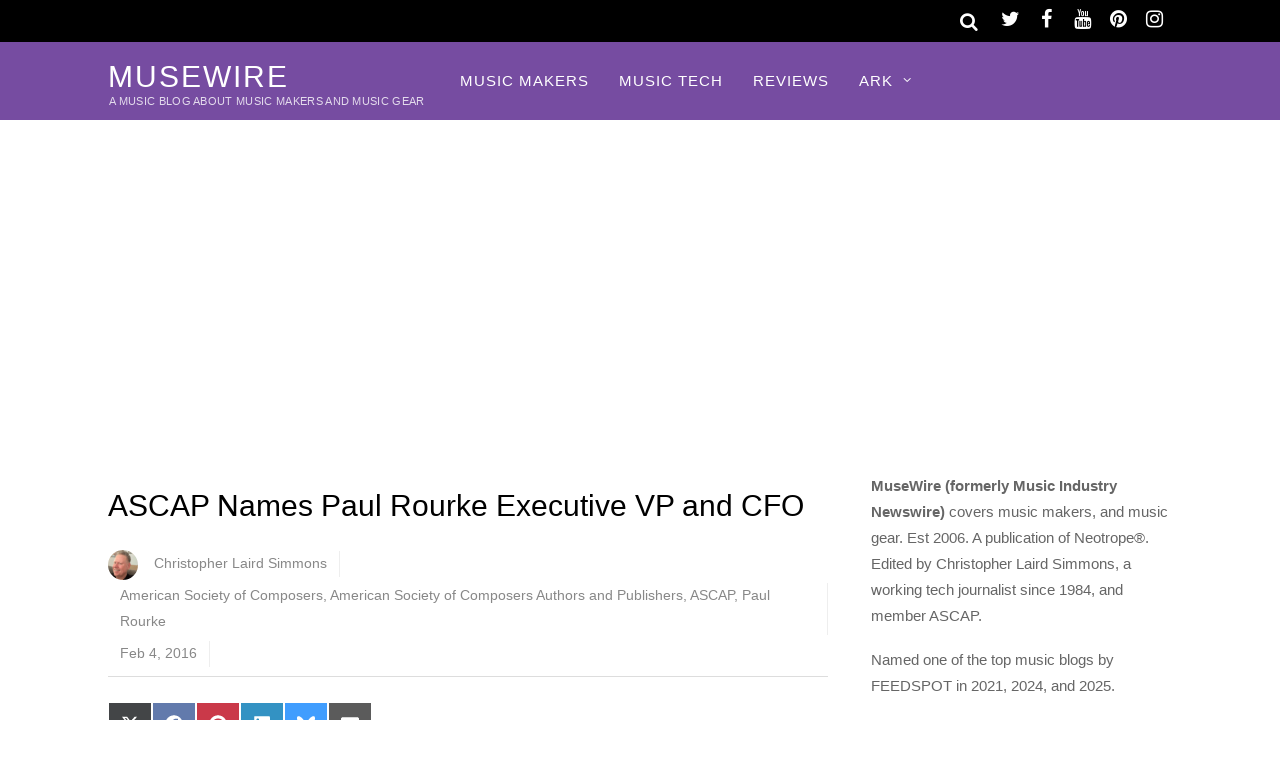

--- FILE ---
content_type: text/html; charset=utf-8
request_url: https://www.google.com/recaptcha/api2/aframe
body_size: 267
content:
<!DOCTYPE HTML><html><head><meta http-equiv="content-type" content="text/html; charset=UTF-8"></head><body><script nonce="I65reQaGO_h34zEGjdnEXg">/** Anti-fraud and anti-abuse applications only. See google.com/recaptcha */ try{var clients={'sodar':'https://pagead2.googlesyndication.com/pagead/sodar?'};window.addEventListener("message",function(a){try{if(a.source===window.parent){var b=JSON.parse(a.data);var c=clients[b['id']];if(c){var d=document.createElement('img');d.src=c+b['params']+'&rc='+(localStorage.getItem("rc::a")?sessionStorage.getItem("rc::b"):"");window.document.body.appendChild(d);sessionStorage.setItem("rc::e",parseInt(sessionStorage.getItem("rc::e")||0)+1);localStorage.setItem("rc::h",'1767198123897');}}}catch(b){}});window.parent.postMessage("_grecaptcha_ready", "*");}catch(b){}</script></body></html>